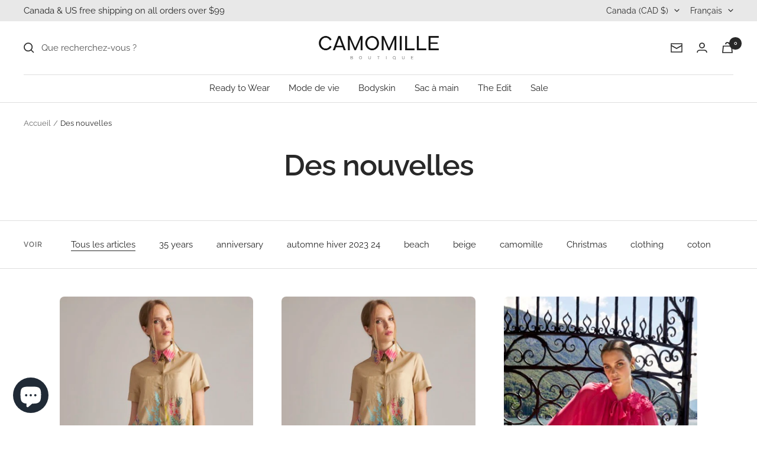

--- FILE ---
content_type: text/javascript
request_url: https://bcamomille.com/cdn/shop/t/18/assets/custom.js?v=167639537848865775061690284506
body_size: -599
content:
//# sourceMappingURL=/cdn/shop/t/18/assets/custom.js.map?v=167639537848865775061690284506
